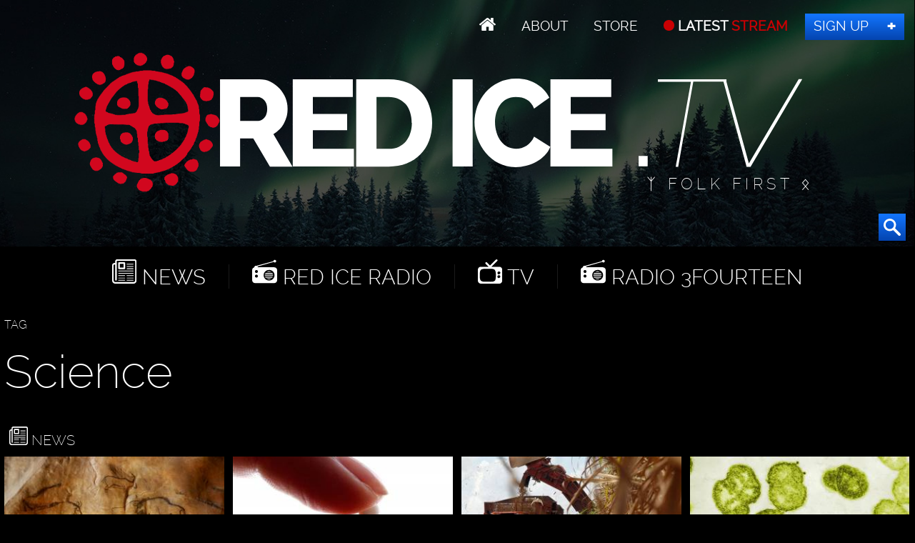

--- FILE ---
content_type: text/html; charset=UTF-8
request_url: https://redice.tv/news/tags?p=5&tag=science
body_size: 5339
content:
<!doctype html><html lang="en"><head><base href="https://redice.tv/"><meta charset="utf-8"><meta name="viewport" content="width=device-width,initial-scale=1.0"><meta name="robots" content="noindex"><link rel=apple-touch-icon sizes=180x180 href=/apple-touch-icon.png><link rel=icon type="image/png" sizes=32x32 href=/favicon-32x32.png><link rel=icon type="image/png" sizes=16x16 href=/favicon-16x16.png><link rel=manifest href=/manifest.json><link rel=mask-icon href=/safari-pinned-tab.svg color=#000><meta name=apple-mobile-web-app-title content="Red Ice"><meta name=application-name content="Red Ice"><meta name=theme-color content=#fff><link rel="stylesheet" href="/a/a.css"/><title>Science</title><link rel="stylesheet" href="/assets/components/pdotools/css/pdopage.min.css" type="text/css" />
<script type="text/javascript">pdoPage = {callbacks: {}, keys: {}, configs: {}};</script>
<link rel="canonical" href="https://redice.tv/news/tags"/>
<link rel="prev" href="https://redice.tv/news/tags?p=4&amp;tag=science"/>
</head><body id="ri"><header id="t"><nav id="m1"><ul><li class="home"><a href="/"></a></li><li><a id="about" href="/about"> About</a></li><li><a class="support" href="/store"> Store</a></li><li><a class="up" href="/live"> LATEST <span>STREAM</span></a></li><li><a class="join" href="http://www.redicemembers.com/amember/signup"> Sign Up</a></li></ul></nav><b id="l">Red Ice</b><p>ᛉ Folk First ᛟ</p><form action="/search" method="get"><input autocomplete="off" name="s" type="text" value=""><button type="submit"></button></form></header><div id="a"><div id="nav"><i></i><i></i><i></i><i></i><i></i><i></i></div><nav id="m2"><ul><li class="home"><a href="/"></a></li><li class="news"><a href="/news"> News</a></li><li class="radio"><a href="/red-ice-radio"> Red Ice Radio</a></li><li class="tv"><a href="/red-ice-tv"> TV</a></li><li class="radio"><a href="/radio-3fourteen"> Radio 3Fourteen</a></li><li class="bolt"><a href="/start"> New to Red Ice</a></li><li class="rss"><a href="/rss"> RSS</a></li></ul></nav><section class="news" id="pdopage"><p>TAG</p><h1>Science</h1><h2><a href="/news"> News</a></h2><div class="c4 rows"><div class="hov w25"><figure><a href="/news/the-higgs-bison-mystery-is-solved-with-the-help-of-ancient-cave-paintings"><picture><source media="(max-width:320px)" srcset="/a/c/n/16/10192109-imrsdf.9cd7b47f.jpg 1x,/a/c/n/16/10192109-imrsdf.07feb05a.jpg 2x"><source media="(max-width:360px)" srcset="/a/c/n/16/10192109-imrsdf.bd8eaf72.jpg 1x,/a/c/n/16/10192109-imrsdf.19f79bc7.jpg 2x"><source media="(max-width:640px)" srcset="/a/c/n/16/10192109-imrsdf.07feb05a.jpg 1x,/a/c/n/16/10192109-imrsdf.6aa7a0ea.jpg 2x"><source media="(max-width:960px)" srcset="/a/c/n/16/10192109-imrsdf.750f17fc.jpg 1x,/a/c/n/16/10192109-imrsdf.9d1ac077.jpg 2x"><source srcset="/a/c/n/16/10192109-imrsdf.9cd7b47f.jpg 1x,/a/c/n/16/10192109-imrsdf.07feb05a.jpg 2x"><img alt="The &lsquo;Higgs Bison&rsquo; Mystery is Solved with the Help of Ancient Cave Paintings" data-src="/a/c/n/16/10192109-imrsdf.9cd7b47f.jpg" src="/a/c/n/16/10192109-imrsdf.9cd7b47f.jpg"></picture></a><figcaption><a href="/news/the-higgs-bison-mystery-is-solved-with-the-help-of-ancient-cave-paintings">The ‘Higgs Bison’ Mystery is Solved with the Help of Ancient Cave Paintings</a> <div><a class="ct" data-disqus-identifier="12405" href="/news/the-higgs-bison-mystery-is-solved-with-the-help-of-ancient-cave-paintings#disqus_thread"></a> <time datetime="2016-10-19 23:21">Oct 19, 2016</time></div></figcaption></figure></div><div class="hov w25"><figure><a href="/news/birth-control-study-has-people-talking-about-depression"><picture><source media="(max-width:320px)" srcset="/a/c/n/16/10112150-2308bi.9cd7b47f.jpg 1x,/a/c/n/16/10112150-2308bi.07feb05a.jpg 2x"><source media="(max-width:360px)" srcset="/a/c/n/16/10112150-2308bi.bd8eaf72.jpg 1x,/a/c/n/16/10112150-2308bi.19f79bc7.jpg 2x"><source media="(max-width:640px)" srcset="/a/c/n/16/10112150-2308bi.07feb05a.jpg 1x,/a/c/n/16/10112150-2308bi.6aa7a0ea.jpg 2x"><source media="(max-width:960px)" srcset="/a/c/n/16/10112150-2308bi.750f17fc.jpg 1x,/a/c/n/16/10112150-2308bi.9d1ac077.jpg 2x"><source srcset="/a/c/n/16/10112150-2308bi.9cd7b47f.jpg 1x,/a/c/n/16/10112150-2308bi.07feb05a.jpg 2x"><img alt="Birth Control Study Has People Talking About Depression" data-src="/a/c/n/16/10112150-2308bi.9cd7b47f.jpg" src="/a/c/n/16/10112150-2308bi.9cd7b47f.jpg"></picture></a><figcaption><a href="/news/birth-control-study-has-people-talking-about-depression">Birth Control Study Has People Talking About Depression</a> <div><a class="ct" data-disqus-identifier="12387" href="/news/birth-control-study-has-people-talking-about-depression#disqus_thread"></a> <time datetime="2016-10-11 23:52">Oct 11, 2016</time></div></figcaption></figure></div><div class="hov w25"><figure><a href="/news/sugar-industry-blamed-fat-in-fake-studies"><picture><source media="(max-width:320px)" srcset="/a/c/n/16/09130429-truckwheat1.9cd7b47f.jpg 1x,/a/c/n/16/09130429-truckwheat1.07feb05a.jpg 2x"><source media="(max-width:360px)" srcset="/a/c/n/16/09130429-truckwheat1.bd8eaf72.jpg 1x,/a/c/n/16/09130429-truckwheat1.19f79bc7.jpg 2x"><source media="(max-width:640px)" srcset="/a/c/n/16/09130429-truckwheat1.07feb05a.jpg 1x,/a/c/n/16/09130429-truckwheat1.6aa7a0ea.jpg 2x"><source media="(max-width:960px)" srcset="/a/c/n/16/09130429-truckwheat1.750f17fc.jpg 1x,/a/c/n/16/09130429-truckwheat1.9d1ac077.jpg 2x"><source srcset="/a/c/n/16/09130429-truckwheat1.9cd7b47f.jpg 1x,/a/c/n/16/09130429-truckwheat1.07feb05a.jpg 2x"><img alt="Sugar industry blamed fat in fake studies" data-src="/a/c/n/16/09130429-truckwheat1.9cd7b47f.jpg" src="/a/c/n/16/09130429-truckwheat1.9cd7b47f.jpg"></picture></a><figcaption><a href="/news/sugar-industry-blamed-fat-in-fake-studies">Sugar industry blamed fat in fake studies</a> <div><a class="ct" data-disqus-identifier="12241" href="/news/sugar-industry-blamed-fat-in-fake-studies#disqus_thread"></a> <time datetime="2016-09-13 06:56">Sep 13, 2016</time></div></figcaption></figure></div><div class="hov w25"><figure><a href="/news/super-gonorrhoea-outbreak-could-be-out-of-control-as-attempts-to-stop-spread-fail"><picture><source media="(max-width:320px)" srcset="/a/c/n/16/09110038-gonorrhoea-rex.9cd7b47f.jpg 1x,/a/c/n/16/09110038-gonorrhoea-rex.07feb05a.jpg 2x"><source media="(max-width:360px)" srcset="/a/c/n/16/09110038-gonorrhoea-rex.bd8eaf72.jpg 1x,/a/c/n/16/09110038-gonorrhoea-rex.19f79bc7.jpg 2x"><source media="(max-width:640px)" srcset="/a/c/n/16/09110038-gonorrhoea-rex.07feb05a.jpg 1x,/a/c/n/16/09110038-gonorrhoea-rex.6aa7a0ea.jpg 2x"><source media="(max-width:960px)" srcset="/a/c/n/16/09110038-gonorrhoea-rex.750f17fc.jpg 1x,/a/c/n/16/09110038-gonorrhoea-rex.9d1ac077.jpg 2x"><source srcset="/a/c/n/16/09110038-gonorrhoea-rex.9cd7b47f.jpg 1x,/a/c/n/16/09110038-gonorrhoea-rex.07feb05a.jpg 2x"><img alt="Super-gonorrhoea outbreak could be out of control as attempts to stop spread fail" data-src="/a/c/n/16/09110038-gonorrhoea-rex.9cd7b47f.jpg" src="/a/c/n/16/09110038-gonorrhoea-rex.9cd7b47f.jpg"></picture></a><figcaption><a href="/news/super-gonorrhoea-outbreak-could-be-out-of-control-as-attempts-to-stop-spread-fail">Super-gonorrhoea outbreak could be out of control as attempts to stop spread fail</a> <div><a class="ct" data-disqus-identifier="12227" href="/news/super-gonorrhoea-outbreak-could-be-out-of-control-as-attempts-to-stop-spread-fail#disqus_thread"></a> <time datetime="2016-09-11 02:53">Sep 11, 2016</time></div></figcaption></figure></div><div class="hov w25"><figure><a href="/news/study-finds-no-scientific-basis-for-transgenderism"><picture><source media="(max-width:320px)" srcset="/a/c/n/16/08302241-jennerasdfasdf.9cd7b47f.jpg 1x,/a/c/n/16/08302241-jennerasdfasdf.07feb05a.jpg 2x"><source media="(max-width:360px)" srcset="/a/c/n/16/08302241-jennerasdfasdf.bd8eaf72.jpg 1x,/a/c/n/16/08302241-jennerasdfasdf.19f79bc7.jpg 2x"><source media="(max-width:640px)" srcset="/a/c/n/16/08302241-jennerasdfasdf.07feb05a.jpg 1x,/a/c/n/16/08302241-jennerasdfasdf.6aa7a0ea.jpg 2x"><source media="(max-width:960px)" srcset="/a/c/n/16/08302241-jennerasdfasdf.750f17fc.jpg 1x,/a/c/n/16/08302241-jennerasdfasdf.9d1ac077.jpg 2x"><source srcset="/a/c/n/16/08302241-jennerasdfasdf.9cd7b47f.jpg 1x,/a/c/n/16/08302241-jennerasdfasdf.07feb05a.jpg 2x"><img alt="Study Finds No Scientific Basis for Transgenderism" data-src="/a/c/n/16/08302241-jennerasdfasdf.9cd7b47f.jpg" src="/a/c/n/16/08302241-jennerasdfasdf.9cd7b47f.jpg"></picture></a><figcaption><a href="/news/study-finds-no-scientific-basis-for-transgenderism">Study Finds No Scientific Basis for Transgenderism</a> <div><a class="ct" data-disqus-identifier="12175" href="/news/study-finds-no-scientific-basis-for-transgenderism#disqus_thread"></a> <time datetime="2016-08-31 00:45">Aug 31, 2016</time></div></figcaption></figure></div><div class="hov w25"><figure><a href="/news/behavioral-genetics-one-of-the-fastest-growing-fields-in-science-still-makes-a-lot-of-people-very-uncomfortable"><picture><source media="(max-width:320px)" srcset="/a/c/n/16/07292341-rtx2fexw.9cd7b47f.jpg 1x,/a/c/n/16/07292341-rtx2fexw.07feb05a.jpg 2x"><source media="(max-width:360px)" srcset="/a/c/n/16/07292341-rtx2fexw.bd8eaf72.jpg 1x,/a/c/n/16/07292341-rtx2fexw.19f79bc7.jpg 2x"><source media="(max-width:640px)" srcset="/a/c/n/16/07292341-rtx2fexw.07feb05a.jpg 1x,/a/c/n/16/07292341-rtx2fexw.6aa7a0ea.jpg 2x"><source media="(max-width:960px)" srcset="/a/c/n/16/07292341-rtx2fexw.750f17fc.jpg 1x,/a/c/n/16/07292341-rtx2fexw.9d1ac077.jpg 2x"><source srcset="/a/c/n/16/07292341-rtx2fexw.9cd7b47f.jpg 1x,/a/c/n/16/07292341-rtx2fexw.07feb05a.jpg 2x"><img alt="Behavioral genetics, one of the fastest growing fields in science, still makes a lot of people very uncomfortable" data-src="/a/c/n/16/07292341-rtx2fexw.9cd7b47f.jpg" src="/a/c/n/16/07292341-rtx2fexw.9cd7b47f.jpg"></picture></a><figcaption><a href="/news/behavioral-genetics-one-of-the-fastest-growing-fields-in-science-still-makes-a-lot-of-people-very-uncomfortable">Behavioral genetics, one of the fastest growing fields in science, still makes&#8230;</a> <div><a class="ct" data-disqus-identifier="12003" href="/news/behavioral-genetics-one-of-the-fastest-growing-fields-in-science-still-makes-a-lot-of-people-very-uncomfortable#disqus_thread"></a> <time datetime="2016-07-29 23:42">Jul 29, 2016</time></div></figcaption></figure></div><div class="hov w25"><figure><a href="/news/chinas-about-to-rewrite-human-dna-using-a-revolutionary-tool-for-the-first-time"><picture><source media="(max-width:320px)" srcset="/a/c/n/16/07260518-LabPipette_web_1024.9cd7b47f.jpg 1x,/a/c/n/16/07260518-LabPipette_web_1024.07feb05a.jpg 2x"><source media="(max-width:360px)" srcset="/a/c/n/16/07260518-LabPipette_web_1024.bd8eaf72.jpg 1x,/a/c/n/16/07260518-LabPipette_web_1024.19f79bc7.jpg 2x"><source media="(max-width:640px)" srcset="/a/c/n/16/07260518-LabPipette_web_1024.07feb05a.jpg 1x,/a/c/n/16/07260518-LabPipette_web_1024.6aa7a0ea.jpg 2x"><source media="(max-width:960px)" srcset="/a/c/n/16/07260518-LabPipette_web_1024.750f17fc.jpg 1x,/a/c/n/16/07260518-LabPipette_web_1024.9d1ac077.jpg 2x"><source srcset="/a/c/n/16/07260518-LabPipette_web_1024.9cd7b47f.jpg 1x,/a/c/n/16/07260518-LabPipette_web_1024.07feb05a.jpg 2x"><img alt="China&#039;s about to rewrite human DNA using a revolutionary tool for the first time" data-src="/a/c/n/16/07260518-LabPipette_web_1024.9cd7b47f.jpg" src="/a/c/n/16/07260518-LabPipette_web_1024.9cd7b47f.jpg"></picture></a><figcaption><a href="/news/chinas-about-to-rewrite-human-dna-using-a-revolutionary-tool-for-the-first-time">China's about to rewrite human DNA using a revolutionary tool for the first time</a> <div><a class="ct" data-disqus-identifier="11983" href="/news/chinas-about-to-rewrite-human-dna-using-a-revolutionary-tool-for-the-first-time#disqus_thread"></a> <time datetime="2016-07-26 05:26">Jul 26, 2016</time></div></figcaption></figure></div><div class="hov w25"><figure><a href="/news/a-civil-servant-missing-most-of-his-brain-challenges-our-most-basic-theories-of-consciousness"><picture><source media="(max-width:320px)" srcset="/a/c/n/16/07122139-grey%20matter_12983.9cd7b47f.jpg 1x,/a/c/n/16/07122139-grey%20matter_12983.07feb05a.jpg 2x"><source media="(max-width:360px)" srcset="/a/c/n/16/07122139-grey%20matter_12983.bd8eaf72.jpg 1x,/a/c/n/16/07122139-grey%20matter_12983.19f79bc7.jpg 2x"><source media="(max-width:640px)" srcset="/a/c/n/16/07122139-grey%20matter_12983.07feb05a.jpg 1x,/a/c/n/16/07122139-grey%20matter_12983.6aa7a0ea.jpg 2x"><source media="(max-width:960px)" srcset="/a/c/n/16/07122139-grey%20matter_12983.750f17fc.jpg 1x,/a/c/n/16/07122139-grey%20matter_12983.9d1ac077.jpg 2x"><source srcset="/a/c/n/16/07122139-grey%20matter_12983.9cd7b47f.jpg 1x,/a/c/n/16/07122139-grey%20matter_12983.07feb05a.jpg 2x"><img alt="A civil servant missing most of his brain challenges our most basic theories of consciousness" data-src="/a/c/n/16/07122139-grey%20matter_12983.9cd7b47f.jpg" src="/a/c/n/16/07122139-grey%20matter_12983.9cd7b47f.jpg"></picture></a><figcaption><a href="/news/a-civil-servant-missing-most-of-his-brain-challenges-our-most-basic-theories-of-consciousness">A civil servant missing most of his brain challenges our most basic theories of&#8230;</a> <div><a class="ct" data-disqus-identifier="11918" href="/news/a-civil-servant-missing-most-of-his-brain-challenges-our-most-basic-theories-of-consciousness#disqus_thread"></a> <time datetime="2016-07-12 21:57">Jul 12, 2016</time></div></figcaption></figure></div><div class="hov w25"><figure><a href="/news/of-course-23andmes-plan-has-been-to-sell-your-genetic-data-all-along"><picture><source media="(max-width:320px)" srcset="/a/c/n/16/07080000-23andmelogomagentalime.9cd7b47f.jpg 1x,/a/c/n/16/07080000-23andmelogomagentalime.07feb05a.jpg 2x"><source media="(max-width:360px)" srcset="/a/c/n/16/07080000-23andmelogomagentalime.bd8eaf72.jpg 1x,/a/c/n/16/07080000-23andmelogomagentalime.19f79bc7.jpg 2x"><source media="(max-width:640px)" srcset="/a/c/n/16/07080000-23andmelogomagentalime.07feb05a.jpg 1x,/a/c/n/16/07080000-23andmelogomagentalime.6aa7a0ea.jpg 2x"><source media="(max-width:960px)" srcset="/a/c/n/16/07080000-23andmelogomagentalime.750f17fc.jpg 1x,/a/c/n/16/07080000-23andmelogomagentalime.9d1ac077.jpg 2x"><source srcset="/a/c/n/16/07080000-23andmelogomagentalime.9cd7b47f.jpg 1x,/a/c/n/16/07080000-23andmelogomagentalime.07feb05a.jpg 2x"><img alt="Of Course 23andMe&#039;s Plan Has Been to Sell Your Genetic Data All Along" data-src="/a/c/n/16/07080000-23andmelogomagentalime.9cd7b47f.jpg" src="/a/c/n/16/07080000-23andmelogomagentalime.9cd7b47f.jpg"></picture></a><figcaption><a href="/news/of-course-23andmes-plan-has-been-to-sell-your-genetic-data-all-along">Of Course 23andMe's Plan Has Been to Sell Your Genetic Data All Along</a> <div><a class="ct" data-disqus-identifier="11882" href="/news/of-course-23andmes-plan-has-been-to-sell-your-genetic-data-all-along#disqus_thread"></a> <time datetime="2016-07-08 00:05">Jul  8, 2016</time></div></figcaption></figure></div><div class="hov w25"><figure><a href="/news/your-self-driving-car-will-be-programmed-to-kill-you-deal-with-it"><picture><source media="(max-width:320px)" srcset="/a/c/n/16/06300110-self-driving%20car%20Jewgle.9cd7b47f.jpg 1x,/a/c/n/16/06300110-self-driving%20car%20Jewgle.07feb05a.jpg 2x"><source media="(max-width:360px)" srcset="/a/c/n/16/06300110-self-driving%20car%20Jewgle.bd8eaf72.jpg 1x,/a/c/n/16/06300110-self-driving%20car%20Jewgle.19f79bc7.jpg 2x"><source media="(max-width:640px)" srcset="/a/c/n/16/06300110-self-driving%20car%20Jewgle.07feb05a.jpg 1x,/a/c/n/16/06300110-self-driving%20car%20Jewgle.6aa7a0ea.jpg 2x"><source media="(max-width:960px)" srcset="/a/c/n/16/06300110-self-driving%20car%20Jewgle.750f17fc.jpg 1x,/a/c/n/16/06300110-self-driving%20car%20Jewgle.9d1ac077.jpg 2x"><source srcset="/a/c/n/16/06300110-self-driving%20car%20Jewgle.9cd7b47f.jpg 1x,/a/c/n/16/06300110-self-driving%20car%20Jewgle.07feb05a.jpg 2x"><img alt="Your Self-Driving Car Will Be Programmed to Kill You&mdash;Deal With It" data-src="/a/c/n/16/06300110-self-driving%20car%20Jewgle.9cd7b47f.jpg" src="/a/c/n/16/06300110-self-driving%20car%20Jewgle.9cd7b47f.jpg"></picture></a><figcaption><a href="/news/your-self-driving-car-will-be-programmed-to-kill-you-deal-with-it">Your Self-Driving Car Will Be Programmed to Kill You—Deal With It</a> <div><a class="ct" data-disqus-identifier="11833" href="/news/your-self-driving-car-will-be-programmed-to-kill-you-deal-with-it#disqus_thread"></a> <time datetime="2016-06-30 01:10">Jun 30, 2016</time></div></figcaption></figure></div><div class="hov w25"><figure><a href="/news/downloadable-personalities-will-make-us-immortal-according-to-expert"><picture><source media="(max-width:320px)" srcset="/a/c/n/16/Matrix%202.9cd7b47f.jpg 1x,/a/c/n/16/Matrix%202.07feb05a.jpg 2x"><source media="(max-width:360px)" srcset="/a/c/n/16/Matrix%202.bd8eaf72.jpg 1x,/a/c/n/16/Matrix%202.19f79bc7.jpg 2x"><source media="(max-width:640px)" srcset="/a/c/n/16/Matrix%202.07feb05a.jpg 1x,/a/c/n/16/Matrix%202.6aa7a0ea.jpg 2x"><source media="(max-width:960px)" srcset="/a/c/n/16/Matrix%202.750f17fc.jpg 1x,/a/c/n/16/Matrix%202.9d1ac077.jpg 2x"><source srcset="/a/c/n/16/Matrix%202.9cd7b47f.jpg 1x,/a/c/n/16/Matrix%202.07feb05a.jpg 2x"><img alt="Downloadable personalities will make us immortal, according to expert" data-src="/a/c/n/16/Matrix%202.9cd7b47f.jpg" src="/a/c/n/16/Matrix%202.9cd7b47f.jpg"></picture></a><figcaption><a href="/news/downloadable-personalities-will-make-us-immortal-according-to-expert">Downloadable personalities will make us immortal, according to expert</a> <div><a class="ct" data-disqus-identifier="11785" href="/news/downloadable-personalities-will-make-us-immortal-according-to-expert#disqus_thread"></a> <time datetime="2016-06-22 07:18">Jun 22, 2016</time></div></figcaption></figure></div><div class="hov w25"><figure><a href="/news/a-taste-of-the-future-double-amputee-controls-two-bionic-arms-at-the-same-time"><picture><source media="(max-width:320px)" srcset="/a/c/n/16/Robot%20Man.9cd7b47f.jpg 1x,/a/c/n/16/Robot%20Man.07feb05a.jpg 2x"><source media="(max-width:360px)" srcset="/a/c/n/16/Robot%20Man.bd8eaf72.jpg 1x,/a/c/n/16/Robot%20Man.19f79bc7.jpg 2x"><source media="(max-width:640px)" srcset="/a/c/n/16/Robot%20Man.07feb05a.jpg 1x,/a/c/n/16/Robot%20Man.6aa7a0ea.jpg 2x"><source media="(max-width:960px)" srcset="/a/c/n/16/Robot%20Man.750f17fc.jpg 1x,/a/c/n/16/Robot%20Man.9d1ac077.jpg 2x"><source srcset="/a/c/n/16/Robot%20Man.9cd7b47f.jpg 1x,/a/c/n/16/Robot%20Man.07feb05a.jpg 2x"><img alt="A taste of the future: Double amputee controls two bionic arms at the same time" data-src="/a/c/n/16/Robot%20Man.9cd7b47f.jpg" src="/a/c/n/16/Robot%20Man.9cd7b47f.jpg"></picture></a><figcaption><a href="/news/a-taste-of-the-future-double-amputee-controls-two-bionic-arms-at-the-same-time">A taste of the future: Double amputee controls two bionic arms at the same time</a> <div><a class="ct" data-disqus-identifier="11780" href="/news/a-taste-of-the-future-double-amputee-controls-two-bionic-arms-at-the-same-time#disqus_thread"></a> <time datetime="2016-06-21 21:17">Jun 21, 2016</time></div></figcaption></figure></div></div><div class="pagination"><ul class="pagination"><li class="control"><a href="news/tags?p=1&amp;tag=science">First</a></li><li class="control"><a href="news/tags?p=4&amp;tag=science">&laquo;</a></li><li><a href="news/tags?p=1&amp;tag=science">1</a></li><li><a href="news/tags?p=2&amp;tag=science">2</a></li><li><a href="news/tags?p=3&amp;tag=science">3</a></li><li><a href="news/tags?p=4&amp;tag=science">4</a></li><li class="active"><a href="news/tags?p=5&amp;tag=science">5</a></li><li class="disabled"><span>&raquo;</span></li><li class="disabled"><span>Last</span></li></ul></div></section><a href="http://redicemembers.com"><figure id="mem"><figcaption><p>Become a Member</p><b>Red Ice Members</b><p>Access Our Full Archives</p></figcaption><picture><source srcset="/a/ri.png 1x,/a/ri2.png 2x"><img alt="Red Ice Members" data-src="/a/ri.png" src="/0.png"></picture></figure></a></div><div id="b"><nav id="m3"><ul><li class="home"><a href="/"></a> // <a href="/news">News</a></li><li><a href="/red-ice-radio">Red Ice Radio</a></li><li><a href="/radio-3fourteen">Radio 3Fourteen</a></li><li><a href="/red-ice-tv">TV</a></li></ul><ul><li><a href="/about">About</a></li><li><a href="/about#contact">Contact</a></li><li><a class="join" href="http://www.redicemembers.com/amember/signup">Sign Up</a></li></ul><ul><li><a href="/start">New to Red Ice?</a></li><li><a href="http://www.redicemembers.com/whysubscribe.php">Why Subscribe?</a></li><li><a href="/store">Store</a></li><li><a href="/about#support">Support</a></li></ul><ul><li><figure class="henrik"><picture><source srcset="/a/i/h/henrik.png 1x,/a/i/h/henrik.png 2x"><img alt="Henrik Palmgren" data-src="/a/i/h/henrik.png" src="/0.png"></picture><figcaption><div>Henrik</div><div>Palmgren</div>Red Ice Radio</figcaption></figure></li></ul></nav><div id="s2"><a class="twitter" href="//twitter.com/redicetv" target="_blank"><b>Twitter</b></a><a class="facebook" href="www.bitchute.com/video/xKvw0XLc0UG6/" target="_blank"><b>Facebook</b></a><a class="rss" href="/rss" target="_blank"><b>RSS</b></a><a class="youtube" href="/news/red-ice-videos-banned-from-youtube" target="_blank"><b>Youtube</b></a><a class="gplus" href="//plus.google.com/+RedicecreationsOfficial" target="_blank"><b>Google+</b></a><a class="itunes" href="itpc://redice.tv/rss/red-ice-radio"><b>iTunes</b></a><a class="soundcloud" href="//castbox.fm/ch/303132" target="_blank"><b>SoundCloud</b></a><a class="stitcher" href="//castbox.fm/ch/303132" target="_blank"><b>Stitcher</b></a><a class="tunein" href="//castbox.fm/ch/303132" target="_blank"><b>TuneIn</b></a></div><p>Design by <a href="http://twitter.com/henrik_palmgren">Henrik Palmgren</a> &copy; Red Ice <a href="/privacy">Privacy Policy</a></p></div><script src="/a/j.js"></script><script>var _paq=_paq||[];_paq.push(["trackPageView"]);_paq.push(["enableLinkTracking"]);(function(){var u="//redice.tv/p/";_paq.push(["setTrackerUrl",u+"piwik.php"]);_paq.push(["setSiteId",1]);var d=document,g=d.createElement("script"),s=d.getElementsByTagName("script")[0];g.type="text/javascript";g.async=true;g.defer=true;g.src=u+"piwik.js";s.parentNode.insertBefore(g,s);})()</script><script id="dsq-count-scr" src="//red-ice.disqus.com/count.js" async></script><script>!function(d,s,id){var js,fjs=d.getElementsByTagName(s)[0],p=/^http:/.test(d.location)?'http':'https';if(!d.getElementById(id)){js=d.createElement(s);js.id=id;js.src=p+"://platform.twitter.com/widgets.js";fjs.parentNode.insertBefore(js,fjs);}}(document,"script","twitter-wjs")</script><script>$(function(){$('img').addClass('lazyload')$('#t form').hover(function(){$("#t input").focus();});$('#t form').mouseout(function(){$("#t input").blur();});$(window).scroll(function(){$('#nav.open').css('top',$(this).scrollTop()+"px");});$('#nav').sidr({side:'right',renaming:false,onOpen:function(){$('#nav').toggleClass('open');},onClose:function(){$('#nav').toggleClass('open');},source:'#m2,#m1'});})</script><script type="text/javascript" src="/assets/components/pdotools/js/pdopage.min.js"></script>
<script type="text/javascript">pdoPage.initialize({"wrapper":"#pdopage","rows":"#pdopage .rows","pagination":"#pdopage .pagination","link":"#pdopage .pagination a","more":"#pdopage .btn-more","moreTpl":"<button class=\"btn btn-default btn-more\">Load more<\/button>","mode":"scroll","history":0,"pageVarKey":"p","pageLimit":"16","assetsUrl":"\/assets\/components\/pdotools\/","connectorUrl":"\/assets\/components\/pdotools\/connector.php","pageId":15,"hash":"dd34f1bfd3bd35b1b986041ca1c9308b04cf46e2","scrollTop":true});</script>
</body></html>

--- FILE ---
content_type: application/javascript; charset=UTF-8
request_url: https://red-ice.disqus.com/count-data.js?1=11780&1=11785&1=11833&1=11882&1=11918&1=11983&1=12003&1=12175&1=12227&1=12241
body_size: 466
content:
var DISQUSWIDGETS;

if (typeof DISQUSWIDGETS != 'undefined') {
    DISQUSWIDGETS.displayCount({"text":{"and":"and","comments":{"zero":" ","multiple":"{num}","one":"1"}},"counts":[{"id":"12241","comments":0},{"id":"12227","comments":0},{"id":"11833","comments":16},{"id":"12003","comments":4},{"id":"11785","comments":1},{"id":"12175","comments":10},{"id":"11780","comments":0},{"id":"11983","comments":9},{"id":"11882","comments":2},{"id":"11918","comments":5}]});
}

--- FILE ---
content_type: application/javascript; charset=UTF-8
request_url: https://red-ice.disqus.com/count-data.js?1=12387&1=12405
body_size: 240
content:
var DISQUSWIDGETS;

if (typeof DISQUSWIDGETS != 'undefined') {
    DISQUSWIDGETS.displayCount({"text":{"and":"and","comments":{"zero":" ","multiple":"{num}","one":"1"}},"counts":[{"id":"12387","comments":4},{"id":"12405","comments":0}]});
}